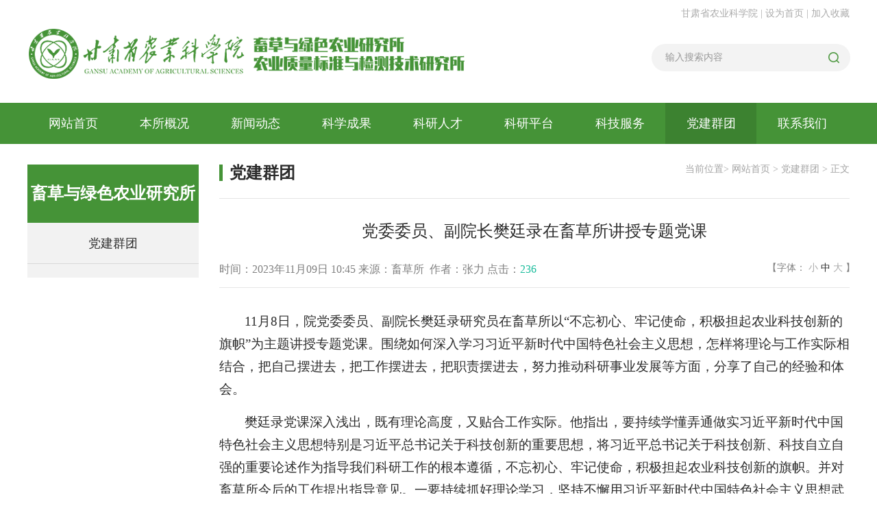

--- FILE ---
content_type: text/html
request_url: https://xcs.gsagr.cn/info/1048/1629.htm
body_size: 6966
content:
<!DOCTYPE html>
<html>
    <head>
        <meta charset="utf-8" />
       <title>党委委员、副院长樊廷录在畜草所讲授专题党课-甘肃省农业科学院-畜草与绿色农业研究所</title><META Name="keywords" Content="畜草与绿色农业研究所,畜禽品种改良,健康养殖,牧草育种,饲草饲料开发,藜麦育种,党建文明,党委委员,党委,委员,副院长,院长,樊廷录,樊廷,录在,畜草所,畜草,所讲,讲授,专题,党课" />
<META Name="description" Content="11月8日，院党委委员、副院长樊廷录研究员在畜草所以“不忘初心、牢记使命，积极担起农业科技创新的旗帜”为主题讲授专题党课。围绕如何深入学习习近平新时代中国特色社会主义思想，怎样将理论与工作实际相结合，把自己摆进去，把工作摆进去，把职责摆进去，努力推动科研事业发展等方面，分享了自己的经验和体会。樊廷录党课深入浅出，既有理论高度，又贴合工作实际。他指出，要持续学懂弄通做实习近平新时代中国特色社会主义思..." />

        
        <meta name="description" content="甘肃省农业科院畜草与绿色农业研究所成立于2006年11月，是集畜牧、草业、绿色农业研究为一体的综合性科研机构。" />
        <meta name="Author" content="甘肃省农业科院畜草与绿色农业研究所" />
        <meta name="viewport" content="width=device-width,height=device-height, initial-scale=1.0,maximum-scale=1.0,user-scalable=yes">
        <meta name="viewport" content="target-densitydpi=device-dpi, width=1500px, user-scalable=yes">
        <meta name="apple-mobile-web-app-capable" content="yes">
        <link href="../../template_files/2/hdui/app/css/bootstrap.min.css" rel="stylesheet" type="text/css" />
        <link href="../../template_files/2/hdui/app/css/hdcore.min.css" rel="stylesheet" type="text/css" />
   
        <link href="../../template_files/2/hdimg/bas/css/hdcss.css" rel="stylesheet" type="text/css" />
    <!--Announced by Visual SiteBuilder 9-->
<link rel="stylesheet" type="text/css" href="../../_sitegray/_sitegray_d.css" />
<script language="javascript" src="../../_sitegray/_sitegray.js"></script>
<!-- CustomerNO:77656262657232307b7a475c52515742000000004f54 -->
<link rel="stylesheet" type="text/css" href="../../detail.vsb.css" />
<script type="text/javascript" src="/system/resource/js/counter.js"></script>
<script type="text/javascript">_jsq_(1048,'/detail.jsp',1629,1676022699)</script>
</head>
    <body>
        <div class="top">
            <div class="center centertop">
                <h1>
                    <a href="#">
<!-- 网站logo图片地址请在本组件"内容配置-网站logo"处填写 -->
<a href="../../index.htm" title="畜草与绿色农业研究所"><img src="../../template_files/2/hdimg/bas/images/logo.png" width="641" height="75" border="0" alt="畜草与绿色农业研究所" title="畜草与绿色农业研究所"></a></a>
                </h1>
                <div class="topright">
                    <div><a href="http://www.gsagr.cn" target="">甘肃省农业科学院 |</a>
<script language="javascript">
function dosuba239809a()
{
    try{
        var ua = navigator.userAgent.toLowerCase();
        if(ua.indexOf("msie 8")>-1)
        {
            window.external.AddToFavoritesBar(document.location.href,document.title,"");//IE8
        }else if(ua.toLowerCase().indexOf("rv:")>-1)
        {
            window.external.AddToFavoritesBar(document.location.href,document.title,"");//IE11+
        }else{
            if (document.all) 
            {
                window.external.addFavorite(document.location.href, document.title);
            }else if(window.sidebar)
            {
                window.sidebar.addPanel( document.title, document.location.href, "");//firefox
            }
            else
            {
                alert(hotKeysa239809a());
            }
        }

    }
    catch (e){alert("无法自动添加到收藏夹，请使用 Ctrl + d 手动添加");}
}
function hotKeysa239809a() 
{
    var ua = navigator.userAgent.toLowerCase(); 
    var str = "";    
    var isWebkit = (ua.indexOf('webkit') != - 1); 
    var isMac = (ua.indexOf('mac') != - 1);     
    if (ua.indexOf('konqueror') != - 1) 
    {  
        str = 'CTRL + B'; // Konqueror   
    } 
    else if (window.home || isWebkit || isMac) 
    {        
        str = (isMac ? 'Command/Cmd' : 'CTRL') + ' + D'; // Netscape, Safari, iCab, IE5/Mac   
    }
    return ((str) ? '无法自动添加到收藏夹，请使用' + str + '手动添加' : str);
}
function setHomepagea239809a()
{
    var url = document.location.href;
    if (document.all)
    {
        document.body.style.behavior='url(#default#homepage)';
        document.body.setHomePage(url);
    }
    else if (window.sidebar)
    {
        if(window.netscape)
        {
             try{
                  netscape.security.PrivilegeManager.enablePrivilege("UniversalXPConnect");
             }catch (e){
                   alert("该操作被浏览器拒绝，如果想启用该功能，请在地址栏内输入 about:config,然后将项 signed.applets.codebase_principal_support 值该为true");
             }
        }
    var prefs = Components.classes['@mozilla.org/preferences-service;1'].getService(Components. interfaces.nsIPrefBranch);
    prefs.setCharPref('browser.startup.homepage',url);
    }
    else
    {
        alert("浏览器不支持自动设为首页，请手动设置");
    }
}
</script>

            <A href="javascript:setHomepagea239809a()">
                设为首页
            </A>
       |
            <A onclick="javascript:dosuba239809a();" href="#">
               加入收藏
            </A>
</div>
                    <div class="search bar6"><script type="text/javascript">
    function _nl_ys_check(){
        
        var keyword = document.getElementById('showkeycode239840').value;
        if(keyword==null||keyword==""){
            alert("请输入你要检索的内容！");
            return false;
        }
        if(window.toFF==1)
        {
            document.getElementById("lucenenewssearchkey239840").value = Simplized(keyword );
        }else
        {
            document.getElementById("lucenenewssearchkey239840").value = keyword;            
        }
        var  base64 = new Base64();
        document.getElementById("lucenenewssearchkey239840").value = base64.encode(document.getElementById("lucenenewssearchkey239840").value);
        new VsbFormFunc().disableAutoEnable(document.getElementById("showkeycode239840"));
        return true;
    } 
</script>
<form action="../../search.jsp?wbtreeid=1048" method="post" id="au2a" name="au2a" onsubmit="return _nl_ys_check()" style="display: inline">
 <input type="hidden" id="lucenenewssearchkey239840" name="lucenenewssearchkey" value=""><input type="hidden" id="_lucenesearchtype239840" name="_lucenesearchtype" value="1"><input type="hidden" id="searchScope239840" name="searchScope" value="0">
 
<input name="showkeycode" id="showkeycode239840" placeholder="输入搜索内容" style="background-color: #f3f3f3;border-radius: 100px;width: 290px;height: 40px;padding-left: 20px;border: none;">
<input type="submit" align="absmiddle" value="" style="width: 20px;height: 20px;position: relative;left:-38px;background:url(../../template_files/2/hdimg/bas/images/search.png) no-repeat center;border:none;">

</form><script language="javascript" src="/system/resource/js/base64.js"></script><script language="javascript" src="/system/resource/js/formfunc.js"></script>
</div>
                </div>
                
            </div>
        </div>
        <div class="navbj"><div class="center">
   <ul id="nav" class="nav clearfix">
        
        <li class="nLi">
                <h3><a href="../../index.htm">网站首页</a></h3>
        </li>

        <li class="nLi">
                <h3><a href="../../gk/bsgk.htm">本所概况</a></h3>
                <ul class="sub">
                    <li><a href="../../gk/bsgk.htm">本所概况</a>
                    </li>
                    <li><a href="../../gk/xrld.htm">现任领导</a>
                    </li>
                    <li><a href="../../gk/jg/bgs.htm">机构设置</a>
                    <ul class="three-nav">
                        <li><a href="../../gk/jg/bgs.htm">办公室</a></li>
                        <li><a href="../../gk/jg/yws.htm">业务室</a></li>
                        <li><a href="../../gk/jg/dwyc.htm">动物遗传育种与繁殖研究室</a></li>
                        <li><a href="../../gk/jg/dwyysl.htm">动物营养与饲料研究室</a></li>
                        <li><a href="../../gk/jg/scyzyzp.htm">饲草育种与栽培研究室</a></li>
                        <li><a href="../../gk/jg/lsnyyjs.htm">绿色农业研究室</a></li>
                        <li><a href="../../gk/jg/ncpfxfxyjs1.htm">农产品风险分析研究室</a></li>
                        <li><a href="../../gk/jg/ncpyygnyjs.htm">农产品营养功能研究室</a></li>
                        <li><a href="../../gk/jg/nyhjpjyjs.htm">农业环境评价研究室</a></li>
                    </ul>
                    </li>
                </ul>
        </li>

        <li class="nLi">
                <h3><a href="../../xwdt/kydt.htm">新闻动态</a></h3>
                <ul class="sub">
                    <li><a href="../../xwdt/kydt.htm">科研动态</a>
                    </li>
                    <li><a href="../../xwdt/hzjl.htm">合作交流</a>
                    </li>
                    <li><a href="../../djqt_nav.htm">党建群团</a>
                    </li>
                </ul>
        </li>

        <li class="nLi">
                <h3><a href="../../kxcg/kycg/hjqk.htm">科学成果</a></h3>
                <ul class="sub">
                    <li><a href="../../kxcg/kycg/hjqk.htm">科研成果</a>
                    <ul class="three-nav">
                        <li><a href="../../kxcg/kycg/hjqk.htm">获奖情况</a></li>
                        <li><a href="../../kxcg/kycg/zlbz.htm">专利标准</a></li>
                        <li><a href="../../kxcg/kycg/lwlz.htm">论文论著</a></li>
                        <li><a href="../../kxcg/kycg/zypz.htm">主要品种</a></li>
                        <li><a href="../../kxcg/kycg/zyjs.htm">主要技术</a></li>
                    </ul>
                    </li>
                </ul>
        </li>

        <li class="nLi">
                <h3><a href="../../kyrc/kyrc.htm">科研人才</a></h3>
                <ul class="sub">
                    <li><a href="../../kyrc/kyrc.htm">科研人才</a>
                    </li>
                </ul>
        </li>

        <li class="nLi">
                <h3><a href="../../kypt1.htm">科研平台</a></h3>
                <ul class="sub">
                    <li><a href="../../kypt1/zdsys.htm">重点实验室</a>
                    </li>
                    <li><a href="../../kypt1/gc_js_zx.htm">工程（技术）中心</a>
                    </li>
                    <li><a href="../../kypt1/hz_sf_jd.htm">合作（示范）基地</a>
                    </li>
                    <li><a href="../../kypt1/syjd.htm">试验基点</a>
                    </li>
                    <li><a href="../../kypt1/nycszx.htm">农业测试中心</a>
                    </li>
                </ul>
        </li>

        <li class="nLi">
                <h3><a href="../../kjfw.htm">科技服务</a></h3>
        </li>
        <li class="nLi on">
                <h3><a href="../../djqt_nav.htm">党建群团</a></h3>
                <ul class="sub">
                    <li><a href="../../djqt_nav/djqt.htm">党建群团</a>
                    </li>
                </ul>
        </li>


        <li class="nLi">
                <h3><a href="../../lxwm.htm">联系我们</a></h3>
        </li>
    </ul>
</div></div>
        <div class="center centerneiye">
            <div class="navleft">
                <div class="bigname">
                    <h3>



畜草与绿色农业研究所</h3>
                </div>
                <div class="sideMenu" style="margin:0 auto">    <h4><a href="../../djqt_nav/djqt.htm" title="党建群团">党建群团</a></h4>
    
</div>
            </div>
            <div class="content">
                <div class="topname">
                    <h3>



党建群团</h3>
                    <h5>当前位置&gt;
<a href="../../index.htm">网站首页</a>
            &gt;
<a href="../../djqt_nav.htm">党建群团</a>
            &gt;
    正文


       
     
 

</h5>
                </div>
                <div class="detail">
<script language="javascript" src="/system/resource/js/dynclicks.js"></script><script language="javascript" src="../../_dwr/interface/NewsvoteDWR.js"></script><script language="javascript" src="../../_dwr/engine.js"></script><script language="javascript" src="/system/resource/js/news/newscontent.js"></script><LINK href="/system/resource/js/photoswipe/3.0.5.1/photoswipe.css" type="text/css" rel="stylesheet"><script language="javascript" src="/system/resource/js/photoswipe/3.0.5.1/klass.min.js"></script><link rel="stylesheet" Content-type="text/css" href="/system/resource/style/component/news/content/format501.css"><script language="javascript" src="/system/resource/js/ajax.js"></script><form name="_newscontent_fromname"><script language="javascript" src="/system/resource/js/jquery/jquery-latest.min.js"></script>
<div>
    <div class="detail">
        <div class="biaoti">党委委员、副院长樊廷录在畜草所讲授专题党课</div>
         <div class="biaoti"></div>
        <div class="time">
            <h5>
            时间：2023年11月09日 10:45&nbsp;来源：畜草所
    &nbsp;作者：张力&nbsp;点击：<script>_showDynClicks("wbnews", 1676022699, 1629)</script> 
            </h5>
            <div class="fx" style="display:none">
                        <img src="../../template_files/2/hdimg/bas/images/fx.jpg">
                        <div class="bshare-custom">
                            <a title="分享到微信" class="bshare-weixin"></a>
                            <a title="分享到新浪微博" class="bshare-sinaminiblog"></a>
                            <a title="更多平台" class="bshare-more bshare-more-icon more-style-addthis"></a>
                            <span class="BSHARE_COUNT bshare-share-count">0</span>
                        </div>
                        <script type="text/javascript" charset="utf-8" src="http://static#/b/buttonLite.js#style=-1&amp;uuid=&amp;pophcol=2&amp;lang=zh"></script>
                        <script type="text/javascript" charset="utf-8" src="http://static#/b/bshareC0.js">
                        </script>
                    </div>
        </div>
    </div>


    <div id="wrapper">
        <div id="controls">【字体： <a href="#" id="small">小</a> <a href="#" id="medium" class="selected">中</a> <a href="#" id="large">大</a> 】</div>
         <div id="vsb_content_501"><div class="v_news_content">
<p>11月8日，院党委委员、副院长樊廷录研究员在畜草所以“不忘初心、牢记使命，积极担起农业科技创新的旗帜”为主题讲授专题党课。围绕如何深入学习习近平新时代中国特色社会主义思想，怎样将理论与工作实际相结合，把自己摆进去，把工作摆进去，把职责摆进去，努力推动科研事业发展等方面，分享了自己的经验和体会。</p>
<p>樊廷录党课深入浅出，既有理论高度，又贴合工作实际。他指出，要持续学懂弄通做实习近平新时代中国特色社会主义思想特别是习近平总书记关于科技创新的重要思想，将习近平总书记关于科技创新、科技自立自强的重要论述作为指导我们科研工作的根本遵循，不忘初心、牢记使命，积极担起农业科技创新的旗帜。并对畜草所今后的工作提出指导意见。一要持续抓好理论学习，坚持不懈用习近平新时代中国特色社会主义思想武装头脑、指导实践、推动工作。二要坚持研究所发展方向，围绕国家战略导向以及我省六大特色产业布局，抓住发展机遇，在前期研究基础上，积极谋划重大科研项目，推动研究所发展。三要立足学科发展，坚持开展牛羊种质资源创新利用、优质抗逆牧草品种选育、饲料高效转化利用、适度规模草畜循环等关键技术研发，沉下心来将科研搞精、搞细、搞透；积极推进新技术的集成与产业化示范，服务畜牧主战场。四要正视存在的问题和矛盾，戒骄戒躁，不断加强作风学风建设，完善制度管理，加强科技人员素质培养，用好现有专家资源，强化与省内外专家的联系、协作，逐步建立起良好的科研生态环境。五要抓好学科团队建设，统筹利用好现有的人才、项目、平台等资源，一体化布局，差异化管理，重点支持，长远规划，努力建设优势学科。</p>
<p class="vsbcontent_end"><br></p>
<p class="vsbcontent_img"><img width="800" src="/__local/6/FB/A6/DB4C02AC0A42F51A8FA55FEABFD_5C6A8EAC_5978F.jpg" vsbhref="vurl" vurl="/_vsl/6FBA6DB4C02AC0A42F51A8FA55FEABFD/5C6A8EAC/5978F" vheight="" vwidth="800" orisrc="/__local/6/FB/A6/DB4C02AC0A42F51A8FA55FEABFD_5C6A8EAC_5978F.jpg" class="img_vsb_content"></p>
<p class="vsbcontent_img"><br></p>
<p class="vsbcontent_img"><img width="800" src="/__local/C/39/A1/ED2F8B28B00C2777FE78D0C1825_EAA2A160_5CFEC.jpg" vsbhref="vurl" vurl="/_vsl/C39A1ED2F8B28B00C2777FE78D0C1825/EAA2A160/5CFEC" vheight="" vwidth="800" orisrc="/__local/C/39/A1/ED2F8B28B00C2777FE78D0C1825_EAA2A160_5CFEC.jpg" class="img_vsb_content"></p>
<p class="vsbcontent_img"><br></p>
</div></div>
    </div>
    

  
</div>
<div style="width:100%; margin:40px 0;">
    <div style=" float:left; color:#00000050">
    上一篇：<a href="1671.htm">初心不改担使命 同心逐梦再出发</a>
    </div>
    <div style=" float:right;color:#00000050">
    下一篇：<a href="1592.htm">坚持全面学与重点学相结合，畜草所召开主题教育专题学习...</a>
    </div>
</div>

</form>
</div>  
                
                      
                </div>
                <div style="clear:both"></div>
        </div>
        <div class="foot">
            <div class="center">
                <a href="#">    
<img src="../../images/xcs_foot_logo.png" alt="" width="324px;" height="75px;">

</a>
                <!-- 版权内容请在本组件"内容配置-版权"处填写 -->
<p style="padding-top: 30px;color:#fff">Copyrights © 2020 畜草与绿色农业研究所 版权所有 主办：甘肃省农业科学院</p><p style="color:#fff">地址：甘肃省兰州市安宁区农科院新村1号 邮编：730070</p><p><span style="color: rgb(255, 255, 255);">电话：0931-7616691 邮箱：xcs@gsagr.cn</span></p><p style="color:#fff">备案信息：<a href="https://beian.miit.gov.cn/#/Integrated/index" target="_blank">陇ICP备15002874号</a>&nbsp; &nbsp;<a href="http://www.beian.gov.cn/portal/registerSystemInfo?recordcode=62010502001324" target="_blank"><img src="/__local/D/02/89/DC0A46FC5B15B3363FFA78CF6C7_C267B386_4B38.png?e=.png" style="float: none;    margin: 0;" />甘公网安备62010502001324号</a><br /></p>
              
            </div>
        </div> 
     
 
    <script type="text/javascript" src="../../template_files/2/hdui/app/js/j.min.js"></script>
    <script src="../../template_files/2/hdimg/bas/js/jquery.min.js"></script>
    <script src="../../template_files/2/hdimg/bas/js/index.js"></script>
    <script src="../../template_files/2/hdimg/bas/js/surpslide_min.js"></script>
    <script id="jsID" type="text/javascript">
        // 导航   
        jQuery("#nav").slide({ 
            type:"menu",// 效果类型，针对菜单/导航而引入的参数（默认slide）
            titCell:".nLi", //鼠标触发对象
            targetCell:".sub", //titCell里面包含的要显示/消失的对象
            effect:"slideDown", //targetCell下拉效果
            delayTime:300 , //效果时间
            triggerTime:0, //鼠标延迟触发时间（默认150）
            returnDefault:true //鼠标移走后返回默认状态，例如默认频道是“预告片”，鼠标移走后会返回“预告片”（默认false）
        });
        
        jQuery(".slideTxtBox").slide();
    </script>
     <script type="text/javascript">
        if (!!window.ActiveXObject || "ActiveXObject" in window)
        { 
           $('.bar6 input[type="submit"]').css({"top":"0"});
                console.log('是IE浏览器');
        } else {
        $('.bar6 input[type="submit"]').css({"top":"14px"});
                console.log('不是IE浏览器');
        }
    </script>
 </body>
</html>


--- FILE ---
content_type: text/css
request_url: https://xcs.gsagr.cn/template_files/2/hdimg/bas/css/hdcss.css
body_size: 6322
content:
/** ********************************************** **
    头部css（header-1.css）
**/
#topMain>li>a {
    height: 96px;
    line-height: 76px;
}

#topMain.nav-pills>li>a {
    color: #1F262D;
    font-weight: 400;
    background-color: transparent;
}

#topMain.nav-pills>li:hover>a,
#topMain.nav-pills>li:focus>a {
    color: #1F262D;
    background-color: rgba(0, 0, 0, 0.03);
}

#topMain.nav-pills>li.active>a {
    color: #687482;
}

#topMain.nav-pills>li>a.dropdown-toggle {
    padding-right: 25px;

    -webkit-border-radius: 0;
    -moz-border-radius: 0;
    border-radius: 0;
}

#topMain.nav-pills>li>a.dropdown-toggle:after {
    display: block;
    content: "\f107";
    position: absolute;
    top: 50%;
    right: 10px;
    margin: -5px 0 0;
    font-family: FontAwesome;
    font-size: 12px;
    opacity: .3;
    line-height: 1em;

    -webkit-transition: -webkit-transform .2s ease-in;
    -moz-transition: -moz-transform .2s ease-in;
    -ms-transition: -ms-transform .2s ease-in;
    -o-transition: -o-transform .2s ease-in;
    transition: transform .2s ease-in;
}

#header.bottom.dropup #topMain.nav-pills>li>a.dropdown-toggle:after {
    content: "\f106";
}

#topNav .navbar-collapse {
    float: right;
}

#topNav a.logo {
    height: 96px;
    line-height: 96px;
    overflow: hidden;
    display: inline-block;
}

@media only screen and (max-width: 1215px) {
    #topMain.nav-pills>li>a {
        font-size: 13px;
    }
}

@media only screen and (max-width: 992px) {

    /* Force 60px */
    #header {
        height: 60px !important;
    }

    #header #topNav a.logo {
        height: 60px !important;
        line-height: 50px !important;
    }

    #header #topNav a.logo>img {
        max-height: 60px !important;
    }

    #header #topNav #topMain>li>a {
        height: 40px !important;
        line-height: 40px !important;
        padding-top: 0;
    }


    #topMain>li {
        border-bottom: rgba(0, 0, 0, 0.1) 1px solid;
    }

    #topMain>li:last-child {
        border-bottom: 0;
    }

    #header li.search .search-box {
        margin: 0 !important;
        position: fixed;
        left: 0;
        right: 0;
        top: 60px !important;
        width: 100%;
        background-color: #fff;
        border-top: rgba(0, 0, 0, 0.1) 1px solid;
    }
}

/** ********************************************** **
    结束：头部css（header-1.css）
**/

/** ********************************************** **
    颜色主题css(orange.css)
**/
/** Orange #F07057
 **************************************************************** **/
::selection {
    background: #F07057;
}

::-moz-selection {
    background: #F07057;
    /* Firefox */
}

::-webkit-selection {
    background: #F07057;
    /* Safari */
}


#sidepanel.sidepanel-theme-color,
div.alert.alert-theme-color,
div.alert.alert-primary,
span.badge-default,
span.label-default,
.list-group-item.active>.badge.badge-default,
.nav-tabs.nav-alternate>li.active>a,
.datepicker table tr td.active.active,
.callout-theme-color,
.progress-bar-primary,
.toast-primary,
.owl-theme .owl-controls .owl-page span,
.open>.dropdown-toggle.btn-primary,
.btn-primary,
.btn-primary:hover,
.btn-primary:active,
.btn-primary:focus,
.pagination>.active>a,
.pagination>.active>a:hover,
#header li.quick-cart .quick-cart-box a.btn,
#header li.quick-cart .quick-cart-box a.btn:hover,
/* used by dark & transparent header */
#topMain.nav-pills>li.active>a>span.theme-color,
.ei-slider-thumbs li.ei-slider-element,
/* elastic slider active indicator */
.flex-control-paging li a.flex-active,
/* flex slider bullets */
.tp-caption.block_theme_color,
.tp-bullets.simplebullets.round .bullet.selected,
i.ico-color,
.caption-primary,
.shop-list-options .btn.active,
.box-static.box-color,
.switch.switch-primary>input:checked+.switch-label,
.fancy-file-upload.fancy-file-primary>span.button,
.primary-slider .ui-slider .ui-slider-handle:before,
.primary-slider .ui-slider .ui-slider-range,
.ribbon-inner,
.info-bar.info-bar-color,
.music-album-title:hover,
.inews-item .inews-thumbnail .inews-sticky,
#progressBar #bar,
/* OWL */
#page-menu,
#page-menu ul {
    background-color: #337ab7;
}

.swiper-pagination .swiper-pagination-bullet {
    border-radius: 10px !important;
}

/* !important required */
#music-player .mejs-controls .mejs-time-rail .mejs-time-current,
#music-player .mejs-controls .mejs-horizontal-volume-slider .mejs-horizontal-volume-current,
section .theme-background,
.swiper-pagination-bullet-active {
    background-color: #fff !important;

}

.inews-content-inner h3>a,
div.side-nav ul>li:hover>a,
div.side-nav ul>li.active>a,
.pagination.pagination-simple>li.active>a,
div.side-nav ul.list-group-bordered>li>a:hover,
section .theme-color {
    color: #F07057 !important;
}

.primary-slider .ui-slider .ui-slider-handle,
.switch.switch-primary>input:checked+.switch-label,
.timeline_center li h3:before,
.timeline_center:after,
a.thumbnail.active,
a.thumbnail:hover,
.btn-primary,
.btn-primary:hover,
.btn-primary:active,
.btn-primary:focus {
    border-color: #F07057;
}

.open>.dropdown-toggle.btn-primary,
.btn-primary,
.btn-primary:active,
.btn-primary:focus,
.btn-primary:hover .pagination>.active>a,
.pagination>.active>a:hover {
    border-color: #337ab7;
}

#topNav ul.dropdown-menu {
    /* submenu border top color */
    border-top-color: #F07057;
}

section.featured-grid div.row>div .ribbon:before,
.modal-content {
    border-top-color: #F07057;
}

#topNav ul.dropdown-menu {
    border-color: #F07057 #fff #fff;
}

#topNav div.submenu-dark ul.dropdown-menu {
    border-color: #F07057 #3F3F3F #3F3F3F;
}

#topNav div.submenu-color ul.dropdown-menu {
    border-color: #F07057 #3F3F3F #3F3F3F;
}

#topMain li.search .search-box {
    border-top: #F07057 2px solid;
}


/* COLOR DROP DOWN MENU */
#topNav div.submenu-color ul.dropdown-menu {
    background-color: #F07057;
}

#topNav div.submenu-color ul.dropdown-menu {
    border-color: #888 #F07057 #F07057;
}

#topNav div.submenu-color ul.dropdown-menu a.dropdown-toggle {
    background-image: url('../../images/submenu_light.png');
}

#topNav div.submenu-color ul.dropdown-menu li.active>a,
#topNav div.submenu-color ul.dropdown-menu li.active:hover>a,
#topNav div.submenu-color ul.dropdown-menu li.active:focus>a,
#topNav div.submenu-color ul.dropdown-menu li:hover>a,
#topNav div.submenu-color ul.dropdown-menu li:focus>a,
#topNav div.submenu-color ul.dropdown-menu li:focus>a {
    color: #fff;
    background-color: rgba(0, 0, 0, 0.15);
}

#topNav div.submenu-color ul.dropdown-menu li.divider {
    background-color: rgba(255, 255, 255, 0.3);
}

#topNav div.submenu-color ul.dropdown-menu>li a {
    color: #fff;
}

#topNav div.submenu-color #topMain>li.mega-menu div.row div>ul>li>span {
    color: #fff;
}

#topNav div.submenu-color #topMain>li.mega-menu div.row div {
    border-left: rgba(0, 0, 0, 0.2) 1px solid;
}

/* Theme Color Section */
section.theme-color,
section.theme-color div.heading-title.heading-dotted h1,
section.theme-color div.heading-title.heading-dotted h2,
section.theme-color div.heading-title.heading-dotted h3,
section.theme-color div.heading-title.heading-dotted h4,
section.theme-color div.heading-title.heading-dotted h5,
section.theme-color div.heading-title.heading-dotted h6 {
    color: #fff;
    background-color: #F07057;
}

section.theme-color div.heading-title h1,
section.theme-color div.heading-title h2,
section.theme-color div.heading-title h3,
section.theme-color div.heading-title h4,
section.theme-color div.heading-title h5,
section.theme-color div.heading-title h6 {
    background-color: #F07057;
}

section.theme-color div.heading-title h1 span,
section.theme-color div.heading-title h2 span,
section.theme-color div.heading-title h3 span,
section.theme-color div.heading-title h4 span,
section.theme-color div.heading-title h5 span,
section.theme-color div.heading-title h6 span {
    color: #fff;
}

section.theme-color a {
    color: #fff;
    text-decoration: none;
}

section.theme-color a:hover {
    color: #111;
}

section.theme-color pre {
    background-color: rgba(0, 0, 0, 0.1);
}

section.theme-color div.heading-border-bottom.heading-color {
    border-bottom-color: rgba(255, 255, 255, 0.5);
}

/** Vertical Menu
*************************************************** **/
body.menu-vertical #mainMenu.sidebar-vertical .sidebar-nav .navbar li:hover>a,
body.menu-vertical #mainMenu.sidebar-vertical .dropdown-menu>.active>a,
body.menu-vertical #mainMenu.sidebar-vertical .dropdown-menu>.active>a:focus,
body.menu-vertical #mainMenu.sidebar-vertical .dropdown-menu>.active>a:hover,
body.menu-vertical #mainMenu.sidebar-vertical .navbar-default .navbar-nav>.active>a,
body.menu-vertical #mainMenu.sidebar-vertical .sidebar-nav .navbar li:hover>a {
    color: #F07057 !important;
}

/** [Shortcode] Buttons
*************************************************** **/
section.dark .btn-default:hover {
    color: #F07057;
    background-color: rgba(0, 0, 0, 0.3);
}


/** [Shortcode] Page Header
*************************************************** **/
section.page-header .breadcrumb a:hover {
    color: #F07057 !important;
    text-decoration: none;
}

/** [Shortcode] Dividers
*************************************************** **/
div.divider.divider-color i {
    color: #fff;
}

div.divider.divider-color:before,
div.divider.divider-color:after {
    border-top: #F07057 1px solid;
}

div.divider.divider-color i {
    color: #F07057;
}

div.divider.divider-circle.divider-color i {
    color: #fff;
    background-color: #F07057;
}

div.divider.divider-border>a:hover>i {
    color: #F07057;
}


/** [Shortcode] Headings
*************************************************** **/
div.heading-title.heading-line-single.heading-color:before,
div.heading-title.heading-line-double.heading-color:before {
    border-color: #F07057;
}

div.heading-border-bottom.heading-color {
    border-bottom-color: #2366b2;
}

div.heading-title.heading-border.heading-color,
div.heading-title.heading-border.heading-inverse.heading-color {
    border-color: #F07057;
}

section.dark div.heading-title.heading-border-bottom {
    border-bottom-color: #F07057;
}

/** [Shortcode] Icon Boxes
*************************************************** **/
.box-icon a.box-icon-title:hover>h2 {
    color: #F07057;
}

.box-icon a.box-icon-title:hover>i {
    color: #fff;
    background-color: #F07057;
}

.box-icon a.box-icon-more {
    color: #111;
}

.box-icon a.box-icon-more:hover,
section.dark .box-icon a.box-icon-more:hover {
    color: #F07057;
}

.box-video a.box-video-title:hover h2,
.box-video a.box-image-title:hover h2 {
    color: #F07057;
}

.box-flip .box2 {
    color: #fff;
    background-color: #F07057;
}

.box-flip .box2 h1,
.box-flip .box2 h2,
.box-flip .box2 h3,
.box-flip .box2 h4,
.box-flip .box2 h5,
.box-flip .box2 h6 {
    color: #fff;
}

.box-static.box-border-top {
    border-color: #F07057;
}



/** [Shortcode] Navigations
*************************************************** **/
.navbar-primary {
    border-color: #F07057 !important;
    background-color: #F07057 !important;
}


/** [Shortcode] Paginations
*************************************************** **/
section.dark .pagination>li.active>a,
.pagination>li.active>a {
    border-color: #337ab7;
    background-color: #337ab7;
}


/** [Shortcode] Process Steps
*************************************************** **/
.process-wizard-primary>.process-wizard-step>.process-wizard-dot,
.process-wizard-primary>.process-wizard-step>.progress>.progress-bar {
    background: #F07057;
}

.process-wizard-primary>.process-wizard-step>.process-wizard-dot:after {
    background-color: rgba(0, 0, 0, 0.4);
}

ul.process-steps li.active a,
ul.process-steps li.active a:focus,
ul.process-steps li.active:hover>a {
    background-color: #F07057 !important;
    border-color: #F07057 !important;
}

ul.process-steps li.active h1,
ul.process-steps li.active h2,
ul.process-steps li.active h3,
ul.process-steps li.active h4,
ul.process-steps li.active h5,
ul.process-steps li.active h6 {
    color: #F07057;
}



/** [Shortcode] Process Steps
*************************************************** **/
div.mega-price-table .pricing-title,
div.mega-price-table .pricing-head,
div.mega-price-table .pricing.popular {
    background-color: #F07057;
}


div.mega-price-table .pricing:hover h4,
div.mega-price-table .pricing-table i.fa {
    color: #F07057;
}



/** Styled Icons
 **************************************************************** **/
section.dark i.ico-hover:hover,
i.ico-hover:hover {
    background-color: #F07057;
    border-color: #F07057;
}


/** [Shortcode] Tabs
 **************************************************************** **/
.nav-tabs.nav-top-border>li.active>a,
.nav-tabs.nav-top-border>li.active>a:hover {
    border-top-color: #2366b2 !important;
}

.nav-tabs.nav-bottom-border>li.active>a,
.nav-tabs.nav-bottom-border>li.active>a:hover {
    border-bottom-color: #2366b2 !important;
}

.nav-tabs.nav-alternate>li.active>a {
    background-color: #2366b2 !important;
}

.nav-tabs>li.active>a {
    color: #2366b2 !important;
}



/** Sky Forms
 **************************************************************** **/
/**/
/* normal state */
/**/
.sky-form .toggle i:before {
    background-color: #F07057;
}

.sky-form .button {
    background-color: #F07057;
}


/**/
/* checked state */
/**/
.sky-form .radio input+i:after {
    background-color: #F07057;
}

.sky-form .checkbox input+i:after {
    color: #F07057;
}

.sky-form .radio input:checked+i,
.sky-form .checkbox input:checked+i,
.sky-form .toggle input:checked+i {
    border-color: #F07057;
}

.sky-form .rating input:checked~label {
    color: #F07057;
}



/** Hover Buttons
 **************************************************************** **/
.hvr-border-fade:hover,
.hvr-border-fade:focus,
.hvr-border-fade:active {
    box-shadow: inset 0 0 0 4px #F07057, 0 0 1px rgba(0, 0, 0, 0);
}

.hvr-fade:hover,
.hvr-fade:focus,
.hvr-fade:active,
.hvr-back-pulse:hover,
.hvr-back-pulse:focus,
.hvr-back-pulse:active,
.hvr-sweep-to-right:before,
.hvr-sweep-to-left:before,
.hvr-sweep-to-bottom:before,
.hvr-sweep-to-top:before,
.hvr-bounce-to-right:before,
.hvr-bounce-to-left:before,
.hvr-bounce-to-bottom:before,
.hvr-bounce-to-top:before,
.hvr-radial-out:before,
.hvr-radial-in,
.hvr-rectangle-inm .hvr-rectangle-out:before,
.hvr-shutter-in-horizontal,
.hvr-shutter-out-horizontal:before,
.hvr-shutter-in-vertical,
.hvr-shutter-out-vertical:before,
.hvr-underline-from-left:before,
.hvr-underline-from-center:before,
.hvr-underline-from-right:before,
.hvr-overline-from-left:before,
.hvr-overline-from-center:before,
.hvr-overline-from-right:before,
.hvr-underline-reveal:before,
.hvr-overline-reveal:before {
    background-color: #F07057;
}

/** ********************************************** **
    颜色主题css(orange.css)
**/

/** ********************************************** **
    自定义样式和重写hdcore.css中的选择器.
**/
/*全局字体，通常中文网站采用同一种字体*/
* {
    font-family: "微软雅黑";
}

small,
h1,
h2,
h3,
h4,
h5,
h6 {
    font-family: "微软雅黑";
}

.container p {
    line-height: 2em;
}

#topMain li a {
    font-size: 16px;
}

.social-wechat:hover {
    background-color: #3FB135 !important;
}

.social-wechat {
    background-color: #3FB135;
}

.social-weibo:hover {
    background-color: #E04D6A !important;
}

.social-weibo {
    background-color: #E04D6A;
}

.social-qq:hover {
    background-color: #4EB0ED !important;
}

.social-qq {
    background-color: #4EB0ED;
}

.btn-qq {
    color: #fff;
    background-color: #4EB0ED;
    border-color: rgba(0, 0, 0, 0.2)
}

.btn-qq:hover,
.btn-qq:focus,
.btn-qq:active,
.btn-qq.active,
.open>.dropdown-toggle.btn-qq {
    color: #fff;
    background-color: #2795e9;
    border-color: rgba(0, 0, 0, 0.2)
}

.btn-qq:active,
.btn-qq.active,
.open>.dropdown-toggle.btn-qq {
    background-image: none
}

.btn-qq.disabled,
.btn-qq[disabled],
fieldset[disabled] .btn-qq,
.btn-qq.disabled:hover,
.btn-qq[disabled]:hover,
fieldset[disabled] .btn-qq:hover,
.btn-qq.disabled:focus,
.btn-qq[disabled]:focus,
fieldset[disabled] .btn-qq:focus,
.btn-qq.disabled:active,
.btn-qq[disabled]:active,
fieldset[disabled] .btn-qq:active,
.btn-qq.disabled.active,
.btn-qq[disabled].active,
fieldset[disabled] .btn-qq.active {
    background-color: #55acee;
    border-color: rgba(0, 0, 0, 0.2)
}

.btn-qq .badge {
    color: #55acee;
    background-color: #fff
}

.btn-wechat {
    color: #fff;
    background-color: #3FB135;
    border-color: rgba(0, 0, 0, 0.2)
}

.btn-wechat:hover,
.btn-wechat:focus,
.btn-wechat:active,
.btn-wechat.active,
.open>.dropdown-toggle.btn-wechat {
    color: #fff;
    background-color: #349D38;
    border-color: rgba(0, 0, 0, 0.2)
}

.btn-wechat:active,
.btn-wechat.active,
.open>.dropdown-toggle.btn-wechat {
    background-image: none
}

.btn-wechat.disabled,
.btn-wechat[disabled],
fieldset[disabled] .btn-wechat,
.btn-wechat.disabled:hover,
.btn-wechat[disabled]:hover,
fieldset[disabled] .btn-wechat:hover,
.btn-wechat.disabled:focus,
.btn-wechat[disabled]:focus,
fieldset[disabled] .btn-wechat:focus,
.btn-wechat.disabled:active,
.btn-wechat[disabled]:active,
fieldset[disabled] .btn-wechat:active,
.btn-wechat.disabled.active,
.btn-wechat[disabled].active,
fieldset[disabled] .btn-wechat.active {
    background-color: #55acee;
    border-color: rgba(0, 0, 0, 0.2)
}

.btn-wechat .badge {
    color: #55acee;
    background-color: #fff
}

.btn-weibo {
    color: #fff;
    background-color: #E04D6A;
    border-color: rgba(0, 0, 0, 0.2)
}

.btn-weibo:hover,
.btn-weibo:focus,
.btn-weibo:active,
.btn-weibo.active,
.open>.dropdown-toggle.btn-weibo {
    color: #fff;
    background-color: #E04D2A;
    border-color: rgba(0, 0, 0, 0.2)
}

.btn-weibo:active,
.btn-weibo.active,
.open>.dropdown-toggle.btn-weibo {
    background-image: none
}

.btn-weibo.disabled,
.btn-weibo[disabled],
fieldset[disabled] .btn-weibo,
.btn-weibo.disabled:hover,
.btn-weibo[disabled]:hover,
fieldset[disabled] .btn-weibo:hover,
.btn-weibo.disabled:focus,
.btn-weibo[disabled]:focus,
fieldset[disabled] .btn-weibo:focus,
.btn-weibo.disabled:active,
.btn-weibo[disabled]:active,
fieldset[disabled] .btn-weibo:active,
.btn-weibo.disabled.active,
.btn-weibo[disabled].active,
fieldset[disabled] .btn-weibo.active {
    background-color: #55acee;
    border-color: rgba(0, 0, 0, 0.2)
}

.btn-weibo .badge {
    color: #55acee;
    background-color: #fff
}

#regform .error {
    color: #BF6464;
    font-size: 12px;
    padding-left: 10px;
}

#topNav div.submenu-color ul.dropdown-menu a.dropdown-toggle {
    background-image: url('../images/submenu_light.png');
}

/** ********************************************** **
    结束：自定义样式和重写hdcore.css中的选择器.
**/

/**自定义样式**/
/**首页start**/
html,
body {
    position: relative;
    height: 100%;
    font-family: "Microsoft JhengHei";
}

body {
    font-size: 14px;
    color: #000;
    margin: 0;
    padding: 0;
}

ul,
p {
    margin-bottom: 0px;
    padding-left: 0px;
}

li {
    list-style: none;
}

a {
    text-decoration: none;
    color: #000;
}

section {
    border-bottom: 0px;
}

a,
a:hover,
a:link,
a:visited,
a:focus {
    color: inherit;
    text-decoration: none;
}

/**自定义样式**/
body {
    overflow-x: hidden;
}

h1,
h2,
h3,
h4,
h5,
h6,
ul {
    line-height: 1;
    margin: 0;
    padding: 0;
    font-weight: normal;
}

h2 {
    font-size: 30px;
    font-weight: bold;
    color: #fff;
    line-height: 60px;
}

h3 {
    font-size: 16px;
    color: #2c2c2c;
}

h4 {
    font-size: 20px;
    font-weight: bold;
    color: #459337;
    height: 40px;
}

h5 {
    font-size: 16px;
    color: #2c2c2c;
}

h6 {
    font-size: 14px;
    color: #2c2c2c;
}

h7 {
    font-size: 14px;
    color: #a3a3a3;
}

h1 a:hover,
h2 a:hover,
h3 a:hover,
h4 a:hover,
h5 a:hover,
h6 a:hover {
    color: #459337;
}

.center {
    width: 1200px;
    margin: auto;
}

.topright {
    float: right;
    font-size: 14px;
    color: #ababab;
    line-height: 40px;
    text-align: right;
}

.centertop {
    height: 150px;
}

h1 {
    float: left;
    margin: 40px 0 0 0;
}

.bar6 {
    margin-top: 20px;
    margin-right: -25px;
}

.bar6 .box {
    background-color: #f3f3f3;
    border-radius: 100px;
    width: 290px;
    height: 40px;
    padding-left: 20px;
    border: none;
}

.bar6 .bt {
    width: 20px;
    height: 20px;
    background: url(../../../hdimg/bas/images/search.png) no-repeat;
    border: 0;
    position: relative;
    left: -38px;
    top: 14px;
}

.navbj {
    height: 60px;
    width: 100%;
    background: #459337;
}

.nav h3 {
    font-size: 16px;
    color: #fff;
    font-weight: normal;
    margin: 0;
}

.nav {
    position: relative;
    z-index: 5;
}

.nav a {
    color: #fff;
}

.nav .nLi {
    text-align: center;
    width: 133px;
    float: left;
    position: relative;
    display: inline;
}

.nav .nLi h3 {
    float: left;
}

.nav .nLi h3 a {
    width: 133px;
    display: block;
   
    font-size: 18px;
    font-weight: normal;
    line-height: 60px;
}

.nav .sub {
        display: none;
    width: 133px;
    top: 60px;
    position: absolute;
    background: #459337;
    line-height: 30px;
    padding: 10px 10px;
    text-align: center;
}

.nav .sub li {
    zoom: 1;
}

.nav .sub a {
    display: block;
    padding: 0 5px;
    color: #fff;
}

.nav .sub a:hover {
    background: #3c8230;
    color: #fff;
}

.nav .on h3 a {
    background: #3c8230;
    color: #fff;
    height: 60px;
    line-height: 60px;
}

.sub li {
	position: relative;
}

.three-nav {
    width: 135px;
	background: #459337;
	position: absolute;
	margin-top: -30px;
	margin-left: 160px;
	display: none;
	padding: 20px 0;
    list-style-type: none;
}

.three-nav li {
	height: 30px;
    width: 135px;
}

.three-nav li a {
    font-size: 14px;
    line-height: 30px;
}

.sub li:hover .three-nav {
	display: block;
}

.slideBox {
    width: 570pX;
    height: 320px;
    overflow: hidden;
    position: relative;
    float: left;
}

.slideBox .hd {
    position: absolute;
    right: 0;
    bottom: 15px;
    z-index: 1;
}

.slideBox .hd ul li {
    float: left;
    margin-right: 10px;
    width: 10px;
    height: 10px;
    background: #fff;
    cursor: pointer;
    border-radius: 100px;
}

.slideBox .hd ul li.on {
    background: #459337;
    border-radius: 100px;
    width: 10px;
    height: 10px;
}

.slideBox .bd img {
    width: 570px;
    height: 320px;
}

.newsb {
    background-color: rgba(0, 0, 0, 0.5);
    width: 570px;
    height: 40px;
    color: #fff;
    line-height: 40px;
    position: absolute;
    bottom: 0px;
    padding-left: 10px;
}

.slideTxtBox {
    width: 610px;
    position: relative;
    float: right;
}

.slideTxtBox .hd {
    height: 40px;
    border-bottom: 1px solid #e5e5e5;
}

.slideTxtBox .hd ul li {
    float: left;
    cursor: pointer;
    margin-right: 20px;
    font-size: 20px;
    font-weight: bold;
    color: #2c2c2c;
}

.slideTxtBox .hd ul li.on {
    height: 40px;
    color: #459337;
    border-bottom: 2px solid #459337;
}

.newspictext {
    width: 350px;
    float: left;
    margin-right: 20px;
}

.newspictext h5 {
    margin: 20px 0 10px 0;
}

.newspictext h6 {
    color: #898989;
    line-height: 2em;
}

.newspictext h6 a {
    color: #459337;
}

.newslist li {
    height: 35px;
    padding-top: 20px;
}

.newslist1 li {
      width: calc((100% - 40px) / 3);
    height: auto;
    background: #f8f8f8;
    text-align: left;
    float: left;
    margin-right: 20px;
    margin-bottom: 10px;
    padding: 10px;
    display: flex;
    align-items: center;
    justify-content: center;
    line-height: 20px;
}

.newslist1 li.li11{
       height: 60px;
}

.newslist1 li.li3,
.newslist1 li.li6,
.newslist1 li.li9,
.newslist1 li.li12,
.newslist1 li.li15{
   margin-right:0;
}

.newslist1 li:hover {
    background: #459337;
    color: #fff;
}

.newslist h6 {
    float: left;
}

.newslist h7 {
    float: right;
    line-height: 10px;
}

.newslist h6:before {
    content: ' ';
    width: 4px;
    height: 6px;
    padding-left: 10px;
    background-repeat: no-repeat;
    display: inline-block;
    background-image: url(../../../hdimg/bas/images/point.png);
}

.middle {
    margin-top: 40px;
    height: 330px;
}

.rencai {
    width: 680px;
    float: right;
}

.slideGroup .parHd {
    position: absolute;
    width: 300px;
    height: 30px;
    margin: -60px 0 0 470px;
}

.slideGroup .parHd ul {
    float: left;
    position: absolute;
    height: 32px;
}

.slideGroup .parHd ul li {
    float: left;
    padding: 0 15px;
    cursor: pointer;
    color: #459337;
    line-height: 30px;
}

.slideGroup .parHd ul li.on {
    height: 30px;
    background: #459337;
    color: #fff;
    border-radius: 50px;
}

.slideGroup .slideBox {
    overflow: hidden;
    zoom: 1;
    position: relative;
}

.slideGroup .parBd ul {
    overflow: hidden;
    zoom: 1;
}

.slideGroup .parBd ul li {
    margin: 0 20px;
    float: left;
    overflow: hidden;
    text-align: center;
}

.slideGroup .parBd ul li .pic {
    text-align: center;
}

.slideGroup .parBd ul li .pic img {
    width: 129px;
    height: 170px;
}

.slideBoxteam {
    height: 200px;
    width: 680px;
}

.slideBoxteam title {
    line-height: 30px;
}

.dangjian {
    width: 500px;
    float: left;
}

.dangjian h4 {
    width: 130px;
}

.slideBoxteam .title {
    margin-top: 15px;
}

.more {
    float: right;
    margin-top: -40PX;
    color: #c9c9c9;
}

.more img {
    margin-left: 10px;
}

.more1 {
    float: right;
    color: #c9c9c9;
}

.more1 img {
    margin-left: 10px;
}

.tittle {
    border-bottom: 1px solid #c8c8c8;
    margin-bottom: 20px;
}

.centernews {
    height: 350px;
    margin-top: 30px;
}

.newstext {
    width: 380px;
}

.newstext h3 {
    margin: 30px 0 20px 0;
}

.news {
    display: flex;
    justify-content: space-between;
}

.centertwo {
    height: 290px;
    display: flex;
    justify-content: space-between;
    margin-top: 40px;
}

.centerpic {
    height: 235px;
}

.picMarquee-left {
    width: 1200px;
    overflow: hidden;
    position: relative;
    top: -50px;
}

.tempWrap {
    width: 1200px !important;
}

.picMarquee-left .hd {
    overflow: hidden;
    height: 40px;
}

.picMarquee-left .hd .prev,
.picMarquee-left .hd .next {
    display: block;
    width: 11px;
    height: 11px;
    float: right;
    margin-left: 15px;
    overflow: hidden;
    cursor: pointer;
    background: url("../../../hdimg/bas/images/arrow.png") no-repeat;
}

.picMarquee-left .hd .next {
    background-position: 0 -50px;
}

.picMarquee-left .bd ul li {
    margin: 10px 8px;
    float: left;
    overflow: hidden;
    text-align: center;
}

.picMarquee-left .bd ul li .pic img {
    width: 285px;
    height: 160px;
    display: block;
}

.picMarquee-left .bd ul li .title {
    line-height: 30px;
}

.centerlink {
    margin-top: 20px;
    height: 145px;
}

.linkbt a {
    width: 230px;
    height: 80px;
    display: block;
    float: left;
    margin-right: 12px;
    font-size: 18px;
    font-weight: bold;
    text-align: center;
    color: #fff;
    line-height: 80px;
}

.linkbt a:last-child {
    margin-right: 0px;
}

.foot {
    background-color: #459337;
    width: 100%;
    height: 180px;
    text-align: center;
    clear: both;
    margin-top: 40px;
}

.foot img {
    float: left;
    margin-top: 50px;
}

.foot h5 {
    font-size: 14px;
    line-height: 2em;
    padding-top: 50px;
    color: #fff;
    text-align: right;
}

/* 新系列表 */
.centerneiye {
    margin-top: 30px;
}

.navleft {
    width: 250px;
    background-color: #f2f2f2;
    padding-bottom: 20px;
    float: left;
}

.bigname {
    background-color: #459337;
    width: 250px;
}

.bigname h3 {
    font-size: 24px;
    color: #fff;
    font-weight: bold;
    text-align: center;
    line-height: 85px;
}

/* .erji li{
    width: 250px;
    line-height: 60px;
    font-size: 18px;
    text-align: center;
    color: #2c2c2c;
    border-bottom: 1px solid #d9d9d9;
}
.erji li:hover{
    width: 250px;
    background-color: #fff;
    line-height: 60px;
    font-size: 18px;
    color: #459337;
    border-right: 5px solid #459337;
}
.erji .on{
    width: 250px;
    background-color: #fff ;
    text-align: center;
    line-height: 60px;
    font-size: 18px;
    color: #459337;
    border-right: 5px solid #459337;
}
.erji li:hover a{
    color: #459337;
} */

.sideMenu h4 {
    width: 250px;
    line-height: 60px;
    font-size: 18px;
    text-align: center;
    color: #2c2c2c;
    border-bottom: 1px solid #d9d9d9;
    font-weight: normal;
    cursor: pointer;
    height: 60px;
}

.sideMenu .on {
    width: 250px;
    background-color: #fff;
    text-align: center;
    line-height: 60px;
    font-size: 18px;
    color: #459337;
    border-right: 5px solid #459337;
}

.sideMenu ul {
    color: #494949;
    text-align: center;
    font-size: 16px;
    line-height: 3em;
    cursor: pointer;
}

.sideMenu ul li{
    border-bottom: 1px solid #d9d9d9;
    width: 80%;
    margin: auto;
font-size:14px;
}

.sideMenu ul li:hover{
    background: #459337;
    color: #fff;
}

.content {
    width: 920px;
    float: right;
    margin-bottom: 50px;
}

.topname {
    height: 50px;
    border-bottom: 1px solid #e5e5e5;
    margin-bottom: 30px;
}

.topname h3 {
    font-size: 24px;
    font-weight: bold;
    color: #2c2c2c;
    border-left: 5px solid #459337;
    padding-left: 10px;
    float: left;
}

.topname h5 {
    float: right;
    font-size: 14px;
    color: #a3a3a3;
}

.information h4 {
    width: 760px;
}

.information h5 {
    color: #2c2c2c;
    font-size: 14px;
    font-weight: normal;
    float: left;
}

.information h6 {
    float: right;
    color: #ababab;
}

.information a:hover h5 {
    color: #459337;
}

.information li {
    color: #459337;
    list-style-type: square;
    margin-left: 20px;
    margin-bottom: 30px;
}

/* 图片列表 */
.picture {
    width: 950px;
}

.picture h5 {
    text-align: center;
    margin: 20px 0;
    width: 290px;
}

.picture a {
    overflow: hidden;
    float: left;
    margin-right: 26px;
}

.picture img {
    width: 290px;
    height: 165px;
    -webkit-transition: -webkit-transform 1s ease 0s;
}

.picture img:hover {
    width: 290px;
    height: 165px;
    -webkit-transform: scale(1.2);
    transform: scale(1.2);
}

/* 详情页 */
.biaoti {
    font-size: 24px;
    color: #2c2c2c;
    text-align: center;
    line-height: 35px;
}

.time {
    display: flex;
    justify-content: space-between;
    height: 35px;
    border-bottom: 1px solid #e5e5e5;
    margin-top: 30px;
}

.time span {
    margin-right: 30px;
}

.time h5 {
    color: #808080;
}

#wrapper {
    width: 920px;
    margin: 30px 0;
}

#controls {
    position: absolute;
    transition: .25s ease-out;
    margin-top: -70px;
    margin-left: 800px;
    color: #808080;
}

#controls a {
    color: #aaa;
}

#controls a:hover {
    color: #2c2c2c;
    transition: .25s ease-out;
}

a.selected {
    color: #2c2c2c !important;
}

#small {
    font-size: 14px !important;
}

#medium {
    font-size: 14px !important;
}

#large {
    font-size: 14px !important;
}

#wrapper p {
    font-size: 16px;
    line-height: 2em;
    color: #2c2c2c;
margin-bottom: 15px;
}

.bshare-custom {
    display: inline;
}

.fx span {
    margin: 0;
}

.fx img {
    margin-right: 10px;
}
.foot .center p{
    line-height: 30px;
}

--- FILE ---
content_type: application/javascript
request_url: https://xcs.gsagr.cn/template_files/2/hdimg/bas/js/index.js
body_size: 227
content:
$(document).ready(function(){
  
  $("#small").click(function(event){
    event.preventDefault();
    $("p").animate({"font-size":"14px", "line-height":"2em"});
  });
  
  $("#medium").click(function(event){
    event.preventDefault();
    $("p").animate({"font-size":"16px", "line-height":"2em"});
  });
  
  $("#large").click(function(event){
    event.preventDefault();
    $("p").animate({"font-size":"18px", "line-height":"2em"});
  });
  
  $( "a" ).click(function() {
   $("a").removeClass("selected");
  $(this).addClass("selected");
 });
});